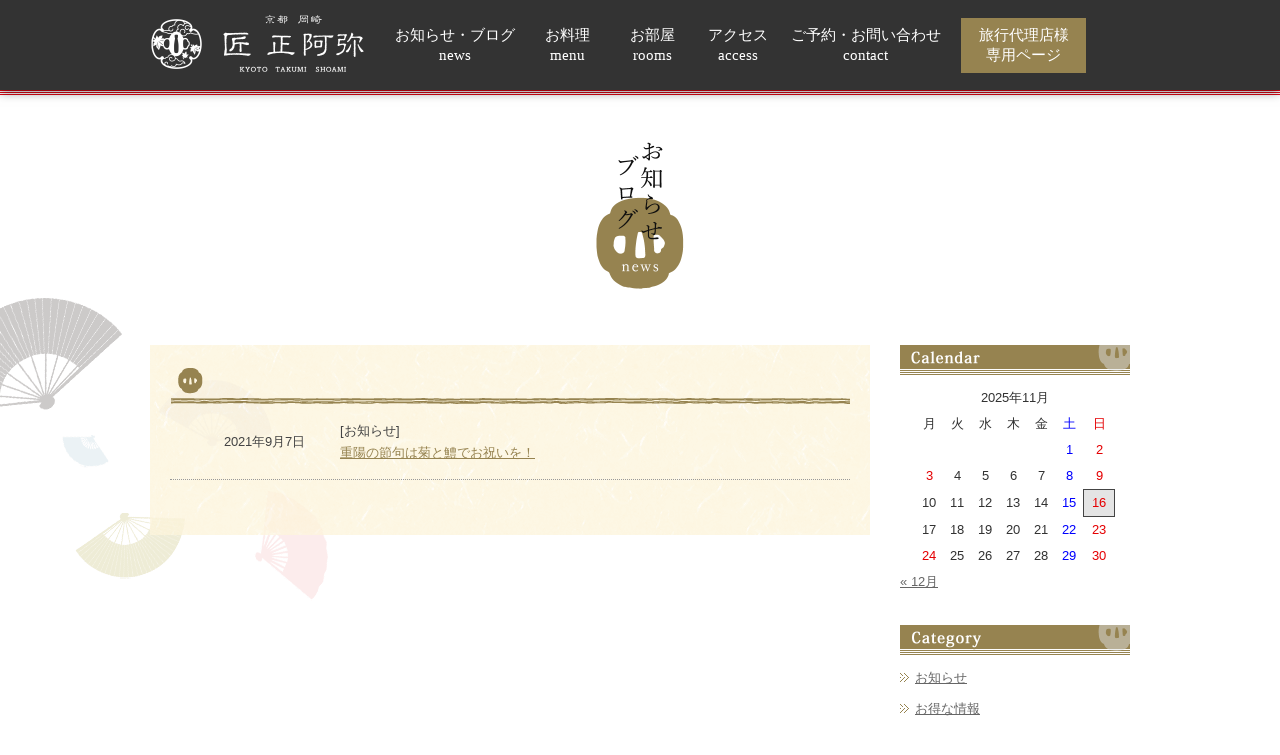

--- FILE ---
content_type: text/html; charset=UTF-8
request_url: https://shoami.jp/news/tag/%E9%87%8D%E9%99%BD%E3%81%AE%E7%AF%80%E5%8F%A5
body_size: 12144
content:
<!DOCTYPE html PUBLIC "-//W3C//DTD XHTML 1.0 Transitional//EN" "http://www.w3.org/TR/xhtml1/DTD/xhtml1-transitional.dtd">
<html xmlns="http://www.w3.org/1999/xhtml">
<head>
<meta http-equiv="X-UA-Compatible" content="IE=edge">
<meta http-equiv="Content-Type" content="text/html; charset=utf-8" />
<link rel="shortcut icon" href="https://shoami.jp/wordpress/wp-content/themes/shoami2021/images/common/favicon.ico" />
<link rel="apple-touch-icon" href="https://shoami.jp/wordpress/wp-content/themes/shoami2021/images/common/favicon_w.png"/>
<link rel="apple-touch-icon-precomposed" href="https://shoami.jp/wordpress/wp-content/themes/shoami2021/images/common/favicon_w.png" />

<!-- link -->
<link href="https://shoami.jp/wordpress/wp-content/themes/shoami2021/css/import.css" rel="stylesheet" type="text/css" />
<!--<link href='http://fonts.googleapis.com/css?family=News+Cycle' rel='stylesheet' type='text/css'>-->

<!-- HTML5 shim and Respond.js for IE8 support of HTML5 elements and media queries -->
<!-- WARNING: Respond.js doesn't work if you view the page via file:// -->
<!--[if lt IE 9]>
<script src="https://oss.maxcdn.com/html5shiv/3.7.2/html5shiv.min.js"></script>
<script src="https://oss.maxcdn.com/respond/1.4.2/respond.min.js"></script>
<![endif]-->

<!-- jQuery -->
<script type="text/javascript" src="https://shoami.jp/wordpress/wp-content/themes/shoami2021/js/jquery-1.9.1.js"></script>
<script type="text/javascript" src="https://shoami.jp/wordpress/wp-content/themes/shoami2021/js/myscript.js"></script>
<script type="text/javascript">
$(function(){
	$('a[href^=#]').click(function(){
		var speed = 500;
		var href= $(this).attr("href");
		var target = $(href == "#" || href == "" ? 'html' : href);
		var position = target.offset().top;
		$("html, body").animate({scrollTop:position}, speed, "swing");
		return false;
	});
});
</script>
<script type="text/javascript">
$(document).ready(function(){
 
    $("#page-top").hide();
 
    $(window).on("scroll", function() {
 
        if ($(this).scrollTop() > 100) {
         $('#page-top').slideDown("fast");
        } else {
            $('#page-top').slideUp("fast");
        }
       
        scrollHeight = $(document).height(); 
        scrollPosition = $(window).height() + $(window).scrollTop(); 
        footHeight = $("#footer").innerHeight();
                 
        if ( scrollHeight - scrollPosition  <= footHeight ) {
            $("#page-top").css({
                "position":"absolute",
                "bottom": footHeight
            });
        } else {
            $("#page-top").css({
                "position":"fixed",
                "bottom": "0px"
            });
        }
    });
 
    $('#page-top a').click(function () {
        $('body,html').animate({
        scrollTop: 0
        }, 500);
        return false;
     });
});
</script>
<script src="https://kit.fontawesome.com/635d9c4790.js" crossorigin="anonymous"></script>


<!-- GoogleAnalytics -->
<script async src="https://www.googletagmanager.com/gtag/js?id=UA-69907630-1"></script>
<script>
  window.dataLayer = window.dataLayer || [];
  function gtag(){dataLayer.push(arguments);}
  gtag('js', new Date());

  gtag('config', 'UA-69907630-1');
</script>

<title>重陽の節句 ｜ 匠 正阿弥</title>
<meta name='robots' content='max-image-preview:large' />
<meta name="description" content="">
<meta property="og:description" content="">
<meta property="og:type" content="website">
<meta property="og:image" content="https://sample.com/og_img.png">
<meta property="og:url" content="https://shoami.jp/news/559">
<meta property="og:site_name" content="匠 正阿弥">
<link rel='stylesheet' id='wp-block-library-css'  href='https://shoami.jp/wordpress/wp-includes/css/dist/block-library/style.min.css?ver=5.8.12' type='text/css' media='all' />
<link rel="stylesheet" href="https://shoami.jp/wordpress/wp-content/plugins/realtime-calendar/calendar.css" type="text/css" media="screen" />
<script type="text/javascript" src="https://shoami.jp/wordpress/wp-content/plugins/realtime-calendar/dayChecker.js"></script>
<script type="text/javascript" src="https://shoami.jp/wordpress/wp-content/plugins/realtime-calendar/util.js"></script>
	
<script type='text/javascript'>
piAId = '1000291';
piCId = '';
piHostname = 'to.shoami.jp';

(function() {
	function async_load(){
		var s = document.createElement('script'); s.type = 'text/javascript';
		s.src = ('https:' == document.location.protocol ? 'https://' : 'http://') + piHostname + '/pd.js';
		var c = document.getElementsByTagName('script')[0]; c.parentNode.insertBefore(s, c);
	}
	if(window.attachEvent) { window.attachEvent('onload', async_load); }
	else { window.addEventListener('load', async_load, false); }
})();
</script>

</head>
<body id="top">
<div class="wrapper">

<section id="header">
<div class="header_inner clearfix">

<div class="logo">
<a href="https://shoami.jp/"><img src="https://shoami.jp/wordpress/wp-content/themes/shoami2021/images/common/logo.png" width="215" alt="匠 正阿弥" /></a>
</div>
<div class="gnavi">
<ul class="clearfix">
<li class="alt2"><a href="https://shoami.jp/#news">お知らせ・ブログ<span>news</span></a></li>
<li><a href="https://shoami.jp/#menu">お料理<span>menu</span></a></li>
<li><a href="https://shoami.jp/#rooms">お部屋<span>rooms</span></a></li>
<li><a href="https://shoami.jp/#access">アクセス<span>access</span></a></li>
<li class="alt"><a href="https://shoami.jp/contact">ご予約・お問い合わせ<span>contact</span></a></li>
<li class="alt3"><a href="https://shoami.jp/group">旅行代理店様<span>専用ページ</span></a></li>
</ul>
</div>

</div>
</section><!-- #header -->
<section id="news_page"><!-- #news_page" -->
<h2 class="news_title"><img src="https://shoami.jp/wordpress/wp-content/themes/shoami2021/images/news/news.gif" width="100" alt="お知らせ" /></h2>

<div class="news_bg wow fadeIn animated" data-wow-delay="0.5s" style="visibility: visible;-webkit-animation-delay: 0.5s; -moz-animation-delay: 0.5s; animation-delay: 0.5s;">
<div class="news_content clearfix">

<div class="news_bg3 wow fadeInUp animated" data-wow-delay="0.7s" style="visibility: visible;-webkit-animation-delay: 0.7s; -moz-animation-delay: 0.7s; animation-delay: 0.7s;">
<div class="news_page_inner">
<dl class="clearfix">
<dt><h3></h3></dt>

<dd>
	<span class="news_days">2021年9月7日</span >
	<span class="news_post">[お知らせ]<br />
	<a href="https://shoami.jp/news/559">重陽の節句は菊と鱧でお祝いを！</a></span>
</dd>
</div><!-- /.news_page_inner -->
</div><!-- /.news_bg3 -->

<div id="news_sub">
<div id="calendar">
<h4><img src="https://shoami.jp/wordpress/wp-content/themes/shoami2021/images/news/news_side01.gif" width="230" height="30" alt="Calendar"></h4>
<table id="wp-calendar" class="wp-calendar-table">
	<caption>2025年11月</caption>
	<thead>
	<tr>
		<th scope="col" title="月曜日">月</th>
		<th scope="col" title="火曜日">火</th>
		<th scope="col" title="水曜日">水</th>
		<th scope="col" title="木曜日">木</th>
		<th scope="col" title="金曜日">金</th>
		<th scope="col" title="土曜日">土</th>
		<th scope="col" title="日曜日">日</th>
	</tr>
	</thead>
	<tbody>
	<tr>
		<td colspan="5" class="pad">&nbsp;</td><td>1</td><td>2</td>
	</tr>
	<tr>
		<td>3</td><td>4</td><td>5</td><td>6</td><td>7</td><td>8</td><td>9</td>
	</tr>
	<tr>
		<td>10</td><td>11</td><td>12</td><td>13</td><td>14</td><td>15</td><td id="today">16</td>
	</tr>
	<tr>
		<td>17</td><td>18</td><td>19</td><td>20</td><td>21</td><td>22</td><td>23</td>
	</tr>
	<tr>
		<td>24</td><td>25</td><td>26</td><td>27</td><td>28</td><td>29</td><td>30</td>
	</tr>
	</tbody>
	</table><nav aria-label="前と次の月" class="wp-calendar-nav">
		<span class="wp-calendar-nav-prev"><a href="https://shoami.jp/news/date/2023/12">&laquo; 12月</a></span>
		<span class="pad">&nbsp;</span>
		<span class="wp-calendar-nav-next">&nbsp;</span>
	</nav></div><!-- /#calendar -->

<div id="category">
<h4><img src="https://shoami.jp/wordpress/wp-content/themes/shoami2021/images/news/news_side02.gif" width="230" height="30" alt="Category"></h4>
<ul>
	<li class="cat-item cat-item-1"><a href="https://shoami.jp/news/category/%e3%81%8a%e7%9f%a5%e3%82%89%e3%81%9b">お知らせ</a>
</li>
	<li class="cat-item cat-item-2"><a href="https://shoami.jp/news/category/%e3%81%8a%e5%be%97%e3%81%aa%e6%83%85%e5%a0%b1">お得な情報</a>
</li>
	<li class="cat-item cat-item-3"><a href="https://shoami.jp/news/category/%e3%82%a2%e3%82%af%e3%82%bb%e3%82%b9">アクセス</a>
</li>
	<li class="cat-item cat-item-18"><a href="https://shoami.jp/news/category/%e6%96%b0%e7%9d%80">新着</a>
</li>
	<li class="cat-item cat-item-19"><a href="https://shoami.jp/news/category/blog">ブログ</a>
</li>
	<li class="cat-item cat-item-42"><a href="https://shoami.jp/news/category/%e8%a6%b3%e5%85%89">観光</a>
</li>
</ul>
</div><!-- /#category -->

<div id="archive">
<h4><img src="https://shoami.jp/wordpress/wp-content/themes/shoami2021/images/news/news_side03.gif" width="230" height="30" alt="Archive"></h4>
<ul>
	<li><a href='https://shoami.jp/news/date/2023'>2023年</a></li>
	<li><a href='https://shoami.jp/news/date/2022'>2022年</a></li>
	<li><a href='https://shoami.jp/news/date/2021'>2021年</a></li>
	<li><a href='https://shoami.jp/news/date/2020'>2020年</a></li>
	<li><a href='https://shoami.jp/news/date/2019'>2019年</a></li>
	<li><a href='https://shoami.jp/news/date/2018'>2018年</a></li>
	<li><a href='https://shoami.jp/news/date/2017'>2017年</a></li>
	<li><a href='https://shoami.jp/news/date/2016'>2016年</a></li>
	<li><a href='https://shoami.jp/news/date/2015'>2015年</a></li>
</ul>
</div><!-- /#archive -->

</div><!-- /.news_sub -->

</div><!-- /.news_content -->
</div><!-- /.news_bg -->

</section><!-- /#news_page -->
<section id="footer">
<p id="page-top"><a href="#top">PAGE TOP</a></p>
<div class="footer_inner clearfix">
<div class="f_left">
<p class="f_left_img"><a class="telhref" title="電話番号" onclick="ga('send', 'event', 'Link', 'Click', 'TEL', {'nonInteraction': 1});" href="tel:075-761-0133"><img src="https://shoami.jp/wordpress/wp-content/themes/shoami2021/images/common/f_tel.png" width="250" alt="ご予約・お問い合わせ　TEL：075-761-0133" /></a></p>
<p class="f_left_text">お受付時間 月曜～金曜 11時～16時</p></div>
<!--<div class="f_center"><a href="index.html"><img src="images/common/f_logo.png" width="215" alt="旬菜・京料理 正阿弥" /></a></div>-->
<div class="f_right">
<ul class="clearfix">
<!--<li><a href="https://shoami.jp/release"><i class="fas fa-file"></i>プレスリリース</a></li>-->
<li><a href="https://www.instagram.com/takumishoami/" class="finsta" target="_blank"><i class="fas fa fa-instagram"></i>Instagram</a></li>
<li><a href="https://shoami.jp/contact"><img src="https://shoami.jp/wordpress/wp-content/themes/shoami2021/images/common/f_mail.png" width="135" alt="お問い合わせ" /></a></li>
<li><a href="https://shoami.jp/privacy"><img src="https://shoami.jp/wordpress/wp-content/themes/shoami2021/images/common/f_policy.png" width="135" alt="プライバシーポリシー" /></a></li>
</ul>
<p class="f_name">匠 正阿弥</p>
<p>〒606-8323<br />京都府京都市左京区聖護院円頓美町17　京都ハンディクラフトセンター東館5・6階</p></div>
</div>

<address><img src="https://shoami.jp/wordpress/wp-content/themes/shoami2021/images/common/address.png" width="300" alt="(C) SHOAMI. All Rights Reserved." /></address>
</section><!-- #footer -->

</div><!-- .wrapper -->
<script type="text/javascript">
setWeekColor();
setCurrentDate();
setWeekendAndHoliday('$current_year', '$current_month');
</script>
<script type='text/javascript' src='https://shoami.jp/wordpress/wp-includes/js/wp-embed.min.js?ver=5.8.12' id='wp-embed-js'></script>
</body>


<script src="https://shoami.jp/wordpress/wp-content/themes/shoami2021/js/wow.min.js"></script>
<script>
new WOW().init();
</script>
<!-- TEL -->
<script>
$(function(){
    var ua = navigator.userAgent;
    if(ua.indexOf('iPhone') < 0 && ua.indexOf('Android') < 0){
        $('.telhref img').each(function(){
            $(this).unwrap();
        });
    }
});
</script>


</html>


--- FILE ---
content_type: text/css
request_url: https://shoami.jp/wordpress/wp-content/themes/shoami2021/css/import.css
body_size: 101
content:
@charset "utf-8";
/* CSS Document */

@import url("reset.css");
@import url("animate.css");
@import url("style.css");
@import url("news.css");
@import url("contact.css");



--- FILE ---
content_type: text/css
request_url: https://shoami.jp/wordpress/wp-content/themes/shoami2021/css/style.css
body_size: 43544
content:
/* ----- movie----- */

main {
    position: relative;
    background: url(../images/common/line_01.png) repeat-x;
    background-position: top left;
    padding-top: 80px;
    margin-top: -80px;
}

.mov {
    overflow: hidden;
    position: relative;
    opacity: 1;
    filter: blur(0px);
    transition: 0s ease-in;
    width: 100%;
    /* height: 960px; */
    padding-top: 65.7%;
}

.mov:after {
    content: "";
    width: 100%;
    height: 85px;
    background: white;
    position: absolute;
    bottom: -5px;
    display: block;
}
.loaded .mov{
	opacity: 1;
	filter: blur(0px);
}

a.arrow {
    position: absolute;
    z-index: 2;
    bottom: 20px;
}

.fitMovie {
    position: absolute;
    /* top: -120px; */
    width: 140%;
    height: 140%;
    left: 50%;
    top: 47%;
    -webkit-transform: translate(-50%, -50%);
    transform: translate(-50%, -50%);
}

.mov_centered {
    left: 50%;
    position: absolute;
    top: 50%;
    z-index: 2;
    width: 100%;
}
.mov_ovl {
    width: 100%;
    height: 100vh;
    position: absolute;
    display: block;
    opacity: 0.4;
    z-index: 1;
    top: 0;
    left: 0;
	background-color: black;
    /* background: url(../img/top/pat_ovl.png) repeat; */
}
.mov_contents{
	text-align: center;
	transform: translate(-50%,-50%);
}
.mov span.txt {
    color: white;
    font-family: "bebas neue";
    font-weight: lighter;
    display: block;
    margin-top: 35px;
    font-size: 40px;
    line-height: 1;
}
.mov img {
    width: 251px;
    height: auto;
    margin-top: 15px;
}
.mov_text {
    color: #fff;
    font-size: 1.1em;
    font-weight: lighter;
}

i.material-icons{
	display: block;
}

.loaded .mov i.material-icons{
	opacity: 1;
	-webkit-animation: arrow 0.8s cubic-bezier(0.215, 0.61, 0.355, 1) 0s infinite alternate;
	animation: arrow 0.8s cubic-bezier(0.215, 0.61, 0.355, 1) 0s infinite alternate;
}
@charset "utf-8";
/* CSS Document */

html {
	-webkit-text-size-adjust: 100%; /* 2 */
	-ms-text-size-adjust: 100%; /* 2 */
}

body {
	font-family:"ヒラギノ角ゴ Pro W3",メイリオ,Osaka,Arial,Verdana,"ＭＳ Ｐゴシック",sans-serif;
	font-size: 13px;
	line-height:2;
	color:#333;
	position: relative;
	width: 100%;
	min-width:1000px;
	height:auto;
	background-color:#fff !important;
}
.wrapper {
	width:100%;
	min-width:1000px;
	height:auto;
	margin:0;
	padding:0;
}

.sp { display:inherit; }
@media only screen and (max-device-width:700px) {
	.sp { display:none; }
}
.no_sp { display:none; }
@media only screen and (max-device-width:700px) {
	.no_sp { display:inherit; }
}

.container {
	width:940px;
	padding-right: 15px;
	padding-left: 15px;
	margin-right: auto;
	margin-left: auto;
}

/* clearfix */
.clearfix {
	clear:both;
	display:block;
	overflow:hidden;
	_zoom: 1; /*IE6バグ対策*/
}

.bold {font-weight:bold;}

a {
    color: #968350;/* #35a6df */
	text-decoration: underline;
}
a:hover {
	text-decoration: none;
}
a img {
	text-decoration:none;
}

.contact_link {
	width:300px;
	height:auto;
	margin:30px auto;
	padding:0;
}
.contact_link a {
	width:300px;
	height:auto;
	text-decoration:none;
}
.contact_link a:hover img {
	opacity: 0.6;
	filter: alpha(opacity=60);
	-ms-filter: "alpha(opacity=60)";
	-webkit-transition: opacity .2s ease-in-out;
    -moz-transition: opacity .2s ease-in-out;
}

/***-- pagetop --***/
#page-top {
	position: fixed;
	padding-bottom:30px;
	bottom: 0;
	right: 40px;
	font-size: 77%;
	z-index:1000;
}
#page-top a {
	text-decoration: none;
	color: #fff;
	width: 84px;
	height:55px;
	padding: 0;
	text-align: center;
	display: block;
	/*border-radius: 40px;*/
	background-image: url(../images/common/pagetop.png);
	background-repeat: no-repeat;
	text-indent: -999999px;
	background-size:84px 55px;
}
@media screen and (-webkit-min-device-pixel-ratio:2),
                  (min-resolution: 2dppx){
  #page-top a {
    background-image: url(../images/common/pagetop2.png);
	background-repeat: no-repeat;
	text-indent: -999999px;
	background-size:84px 55px;
  }
}
#page-top a:hover {
	text-decoration: none;
	opacity: 0.8;
	filter: alpha(opacity=80);
	-ms-filter: "alpha(opacity=80)";
}
#page-top a img {
	margin-top: -12px;
}

/* =======================================
	HEADER
======================================= */

#header {
	width:100%;
	height:90px;
	margin:0;
	padding:0;
	position:fixed;
	background: rgba(0,0,0,0.8);
    box-shadow: 0px 2px 10px rgba(0,0,0,.5);
	z-index:1000;
}
.header_inner {
	width:980px;
	height:90px;
	margin:0 auto;
	padding: 0 10px;
	z-index:1000;
}
.logo {
    width: 215px;
    height: 70px;
    margin: 0;
    padding: 8px 0 8px 0;
    float: left;
}
.gnavi {
    width: 765px;
    height: auto;
    margin: 0;
    padding: 18px 0px 0px 0px;
    float: right;
}
.gnavi ul {
    width: 765px;
    height: auto;
    margin: 0;
    padding: 0 10px 0 0;
    display: flex;
}

.gnavi ul li {
    width: 65px;
    display: flex;
    justify-content: center;
    align-items: center;
	margin-left: 10px;
	margin-right: 10px;
}

.gnavi ul li.alt img{
	width: 150px;
}

.gnavi ul li, .gnavi ul li a {
    position: relative;
    font-family: "游明朝";
    color: white;
    text-decoration: none;
    text-align: center;
}

.gnavi ul li a {
    display: flex;
    flex-direction: column;
    line-height: 1;
    font-size: 15px;
	transition: .3s;
	font-weight: lighter;
}

.gnavi ul li.alt3 {
    width: 105px;
    background-color: #968350;
    padding: 10px;
	transition: .3s;
}

.gnavi ul li.alt3:hover{
	opacity: 0.7;
}

.gnavi ul li.alt3 a:hover{
	color: white;
}

.gnavi ul li a:hover{
	color: #b9a97e;
}

.gnavi ul li a span{
	display: block;
	text-align: center;
	margin-top: 5px;
}

.gnavi ul li, .gnavi ul li a img{

}

.gnavi ul li.alt {
    width: 151px;
}


.gnavi ul li.alt2 {
    width: 120px;
	margin-left: 30px;

}

.gnavi ul li img,
.gnavi ul li a img,
.gnavi ul li a:hover img {
	width:100%;
}

.gnavi ul li.alt a:hover img{
	width: 150px;
}

/* =======================================
	MAIN_IMG
======================================= */
#main_img {
	width:100%;
	min-width:1000px;
	height:auto;
	min-height:100px;
	margin:0;
	padding:0 0 9px 0;
	background: url(../images/common/line_01.png) bottom left repeat-x;
}
/* .viewer
------------------------- */
.viewer {
	margin: 0 auto;
	width: 100%;
	position: relative;
	overflow: hidden;
}
.viewer ul {
	width: 100%;
	overflow: hidden;
	position: relative;
}
.viewer ul li {
	top: 0;
	left: 0;
	width: 100%;
	position: absolute;
}
.viewer ul li img {
	width: 100%;
}

/* sideNavi
------------------------- 
.viewer .btnPrev,
.viewer .btnNext {
	margin-top: -25px;
	top: 50%;
	width: 50px;
	height: 50px;
	position: absolute;
	z-index: 101;
}
.viewer .btnPrev {
	left: 10px;
	background: none;
}
.viewer .btnNext {
	right: 10px;
	background: none;
}*/


/* =======================================
	ClearFixElements
======================================= 
.viewer ul:after {
	content: ".";
	height: 0;
	clear: both;
	display: block;
	visibility: hidden;
}

.viewer ul {
	display: inline-block;
	overflow: hidden;
}*/

/* =======================================
	ABOUT
======================================= */

h1 {
    width: 800px;
    height: auto;
    margin: 0px auto 20px auto;
    padding: 0 100px;
    text-align: center;
}
.about {
	width:950px;
	height:auto;
	margin: 0 auto;
	padding:15px 25px;
	text-align: center;
}
.about2 {
	width:950px;
	height:auto;
	text-align: left;
	max-width: 600px;
	line-height: 2.4;
	padding: 0;
	font-weight: bold;
	margin: 0 auto;
}
@media only screen and (max-device-width:700px) {
	.about { text-align: left; }
	.about2 { max-width: none; padding:0 25px;}
}

/* =======================================
	BENTO
======================================= */

h2.bento_title {
	width:100%;
	height:auto;
	margin:0 auto;
	padding:0;
	text-align:center;
}

h2.bento_title img {
	margin-top: 70px;
	width: 100%;
	height: auto;
	max-width: 87px;
}

.bento_content {
    width: 980px;
    height: auto;
    margin: 0 auto;
    padding: 0;
}

.bento_content ul{
	display: flex;
	flex-wrap: wrap;
	margin-top: 20px;
}

.bento_content p{
	margin-top: 50px;
}

.bento_content li {
    position: relative;
    width: 48%;
    margin-right: 4%;
    display: flex;
    flex-direction: column;
    margin-top: 30px;
}

.bento_content li img{
    width: 100%;
    height: auto;
}

.bento_content li:nth-child(2n){
	margin-right: 0px;
}

.bento_content li span {
    text-align: center;
    position: relative;
    z-index: 1;
	transition: .3s;
	font-family: YuMincho, "Yu Mincho", "Hiragino Mincho ProN", "serif";
	font-size: 16px;
	font-weight: bold;
    margin-top: 10px;
}

.bento_content li.active span {
    opacity: 1;
}

.bento_content .contact {
    display: flex;
    justify-content: center;
    align-items: center;
	margin-top: 50px;
}

.bento_content .contact p{
	width: 50%;
	margin: 0px;
	margin-right: 30px;
}

.bento_content .contact a {
    width: 50%;
    color: white;
    background-color: #968350;
    text-decoration: none;
    border-radius: 7px;
    text-align: center;
    padding: 20px 0px;
    font-family: YuMincho, "Yu Mincho", "Hiragino Mincho ProN", "serif";
    font-size: 18px;
	opacity: 1;
	transition: .3s;
}

.bento_content .contact a:hover{
	opacity: 0.7;
}

.fa, .fas {
    font-weight: 900;
    margin-left: 10px;
}

.bento_content h3 {
    font-size: 18px;
    display: flex;
    flex-direction: column;
    text-align: center;
    margin-top: 100px;
	font-family: YuMincho, "Yu Mincho", "Hiragino Mincho ProN", "serif";
}

.fa-instagram:before {
    content: "\f16d";
    font-size: 35px;
    color: #000;
    display: block;
    margin-top: 10px;
}

.instagram{
	margin-top: 30px;
}

.bnr{
	display: block;
	margin-top: 50px;
	margin-left: auto;
	margin-right: auto;
	transition: .3s;
}

.bnr:hover{
	display: block;
	margin-top: 50px;
	margin-left: auto;
	margin-right: auto;
	transition: .3s;
	opacity: 0.7;
}

/* =======================================
	NEWS
======================================= */

#news {
	width:100%;
	min-width:1000px;
	height:auto;
	margin:-90px 0 0 0;
	padding:140px 0 50px 0;
}
h2.news_title {
	width:100%;
	height:auto;
	margin:0 auto;
	padding:0;
	text-align:center;
}
.news_bg {
	width:100%;
	min-width:1000px;
	height:auto;
	min-height:230px;
	margin:0 auto;
	padding:50px 0;
	background: url(../images/news/news_bg.png) top center no-repeat;
}
.news_bg2 {
	width:900px;
	height:auto;
	margin:0 auto;
	padding:0;
}
.news_inner {
	width:850px;
	height:auto;
	margin:0 auto;
	padding:25px 25px 15px 25px;
	text-align: center;
	background: url(../images/news/news_inner.png) center center no-repeat;
}
.news_inner ul {
	width:850px;
	height:auto;
	/*border-bottom:#444 dotted 1px;
	margin-bottom:20px;*/
}
.news_inner ul li {
	margin-bottom:15px;
	padding: 0 15px 15px 15px;
	border-bottom:#999 dotted 1px;
	clear:both;
	display:block;
	overflow:hidden;
	_zoom: 1; /*IE6バグ対策*/
	vertical-align:bottom;
}
.news_inner ul li span {
	float:left;
}
.news_inner ul li span.news_days {
	width:120px;
	max-width:120px;
	line-height:3.4;
	color:#444;
	text-align: right;
	padding-right:35px;
}
/*.news_inner ul li span.news_cate {
	width:auto;
	vertical-align:bottom;
}*/
.news_inner ul li span.news_post {
	width:650px;
	vertical-align:top;
	line-height:1.7;
	color:#444;
	text-align:left;
	padding-right:15px;
}
/*@media only screen and (max-device-width:700px) {
	.news_inner ul li {
		-webkit-text-size-adjust: 150%;
		-ms-text-size-adjust: 150%;
	}
}*/
.news_btn {
	width:300px;
	height:auto;
	margin-top:10px;
	margin-left:590px;
	padding:0;
}
.news_btn a:hover img {
	opacity: 0.8;
	filter: alpha(opacity=80);
	-ms-filter: "alpha(opacity=80)";
	-webkit-transition: opacity .2s ease-in-out;
    -moz-transition: opacity .2s ease-in-out;
}


/* =======================================
	MENU
======================================= */

#menu {
	width:100%;
	min-width:1000px;
	height:auto;
	margin:-105px 0 0 0;
	padding:105px 0 0 0;
	background: url(../images/common/line_02.png) left 100px repeat-x;
}
h2.menu_title {
	width:100%;
	height:auto;
	margin:0 auto;
	padding:10px 0 45px 0;
	text-align:center;
	background:#FFF url(../images/menu/menu_bg.gif) center center repeat;
}
.menu_img {
	width:100%;
	height:auto;
	min-height:240px;
	margin:0 auto;
	padding:80px 0;
	background: #1a1718 url(../images/menu/menu_img.jpg) top center no-repeat fixed;
}
.menu_img3 {
	width:100%;
	height:auto;
	min-height:160px;
	margin:0 auto;
	padding:20px 0;
	background: #1a1718 url(../images/menu/menu_img3.jpg) top center no-repeat fixed;
}
@media only screen and (max-device-width:1000px) {
	.menu_img {
		background:url(../images/menu/menu_img.jpg) center center no-repeat;
		background-size:cover;
	}
	.menu_img3 {
		background:url(../images/menu/menu_img3.jpg) center center no-repeat;
		background-size:cover;
	}
}
.menu_img2 {
	width:100%;
	height:auto;
	min-height:240px;
	margin:0 auto;
	padding:80px 0;
	background: url(../images/menu/menu_img2.jpg) center center no-repeat;
}
.menu_h3_bg,.menu_h3_bg2 {
	width:970px;
	height:auto;
	margin:0 auto;
	padding:80px 0;
}
.menu_h3_bg3 {
	width:970px;
	height:auto;
	margin:0 auto;
	padding:40px 0;
}
h3.menu_h3,h3.menu_h3_2,h3.menu_h3_2 {
	text-align:center;
}
.menu_bg {
	width:100%;
	height:auto;
	margin:0;
	padding:10px 0 55px 0;
	text-align:center;
	background:#FFF url(../images/menu/menu_bg.gif) center center repeat;
}
.menu_bg4 {
	width:100%;
	height:auto;
	margin:0;
	padding:10px 0 10px 0;
	text-align:center;
	background:#FFF url(../images/menu/menu_bg.gif) center center repeat;
}

.menu_text {
	width:910px;
	height:auto;
	margin:40px auto;
	padding:15px 20px;
	text-align: center;
	background: rgba(255,255,255,0.7);
}

.menu_text2 {
    width: 950px;
    height: auto;
    margin: 80px auto 60px auto;
    padding: 0px 0px;
    text-align: left;
    background: none;
}

.menu_text3 {
    width: 950px;
    height: auto;
    margin: 50px auto 50px auto;
    padding: 0px 0px;
    text-align: left;
    background: none;
}
.menu_text4 {
    width: 950px;
    height: auto;
    margin: 60px auto 80px auto;
    padding: 0px 0px;
    text-align: left;
    background: none;
}
.menu_text2 dl {
    display: flex;
    justify-content: center;
    align-items: center;
}

.menu_text2 dt{
	width: 30%;
}

.menu_text2.alt dt{
	width: 50%;
}

.menu_text2.alt dd{
	width: 50%;
	padding-left: 30px;
}

.menu_text2 dt img{
	width: 100%;
	height: auto;
}

.menu_text2 dd{
	width: 70%;
	padding-left: 30px;
}

@media only screen and (max-device-width:700px) {
	.menu_text { text-align: left; }
}
.menu_inner {
	width:950px;
	height:auto;
	margin:0 auto;
	padding:15px 0;
	/*background: rgba(255,255,255,0.7);*/
}
.menu_inner h4 {
    height: 75px;
    text-align: center;
    margin-bottom: 15px;
	position:relative;
}
.menu_inner h4 span {
	position:absolute;
	left:620px;
}
.menu_in_left {
	width:320px;
	height:auto;
	margin:0;
	padding:0;
	float:left;
}
.menu_in_left2 {
	width:340px;
	height:auto;
	margin:0;
	padding:0;
	float:left;
}
.menu_in_right3 {
	width:340px;
	height:auto;
	margin:0;
	padding:0;
	float:right;
}
.menu_in_left h4 {
	width:300px;
	height:75px;
	text-align:left;
	margin-bottom:15px;
	float:left;
}
span.small {
	font-size: 12px;
	line-height:12px;
	color:#444;
	float:left;
	text-align:left;
	padding:55px 0 8px 10px;
}
.menu_in_left p.milt{
	text-align:left;
	/*background: rgba(255,255,255,0.7);*/
	padding:0;
	line-height:1.5;
	margin-bottom:30px;
}

.menu_in_left dl {
	width:240px;
	height:auto;
	text-align:left;
	padding-left: 60px;
}
.menu_in_left2 dl {
	width:300px;
	height:auto;
	text-align:left;
	padding-left: 20px;
}
.menu_in_right3 dl {
	width:320px;
	height:auto;
	text-align:left;
}
.menu_in_left2 dl,
.menu_in_right3 dl dt,
.menu_in_left dl dt {
	font-size: 14px;
	font-weight:bold;
	text-align:left;
	margin:0;
	padding-right:20px;
	clear:both;
	display:block;
	overflow:hidden;
	_zoom: 1; /*IE6バグ対策*/
}
.menu_in_left2 dl dt span,
.menu_in_right3 dl dt span,
.menu_in_left dl dt span {
	font-size: 13px;
	font-weight:bold;
	float:right;
	color:#a4332a;
}
.menu_in_right3 dl dd {
	font-weight:normal;
	line-height:1.5;
	text-align:left;
	margin-bottom:15px;
}
.menu_in_left dl dd {
	font-weight:normal;
	line-height:1.5;
	text-align:left;
	margin-bottom:30px;
}
.menu_in_right3 dl dd.none,
.menu_in_left dl dd.none {
	display:none;
}

.menu_in_right {
	width:590px;
	height:auto;
	margin:0;
	padding:0;
	float:right;
}

.menu_in_right ul {
	width:450px;
	height:auto;
	margin:0;
	padding:0;
}
.menu_in_right ul li {
	margin-bottom:10px;
}
.menu_in_right ul li.left_01,
.menu_in_right ul li.left_02 {
    float: left;
}
.menu_in_right ul li.right_01,
.menu_in_right ul li.right_02 {
    float: right;
}
.menu_in_right ul li.left_01,
.menu_in_right ul li.right_02 {
	height:300px;
}
.menu_in_right ul li.right_01,
.menu_in_right ul li.left_02 {
    height:140px;
}
/*@media only screen and (max-device-width:700px) {
	.menu_in_right ul li {
		margin-bottom:20px;
	}
	.menu_in_right ul li.left_01,
	.menu_in_right ul li.left_02,
	.menu_in_right ul li.right_01,
	.menu_in_right ul li.right_02 {
		float: none;
	}
	.menu_in_right ul li.left_01,
	.menu_in_right ul li.right_02 {
		height:614px;
	}
	.menu_in_right ul li.right_01,
	.menu_in_right ul li.left_02 {
		height:286px;
	}
	.menu_in_right ul li img {
		width:100%;
	}
	.menu_in_right ul li.right_02 {
		display: none;
	}
}*/

h4.h4_enkai {
	width:910px;
	height:auto;
	margin:35px auto 20px auto;
	padding:0;
}
.menu_enkai {
	width:910px;
	height:auto;
	margin:0 auto 25px auto;
	padding:20px;
	text-align: center;
	background: rgba(255,255,255,0.7);
	display:block;
	overflow:hidden;
	_zoom: 1; /*IE6バグ対策*/
}
.menu_enkai p {
	text-align: center;
}
@media only screen and (max-device-width:700px) {
	.menu_enkai p { text-align: left; }
}
.menu_enkai p.nabe {
	font-family: "ヒラギノ明朝 Pro W3", "Hiragino Mincho Pro", "ヒラギノ明朝 ProN","Hiragino Mincho ProN", "游明朝", "Yu Mincho", "ＭＳ Ｐ明朝", "Times New Roman", "MS PMincho", "HGS明朝E", serif;
	font-size:18px;
	line-height:2;
	font-weight: normal;
	text-align: left;
	margin-top:20px;
	margin-bottom:10px;
	background: rgba(150,131,80,0.7);
	color:#FFF;
}
.menu_enkai p.nabe span {
	font-family:"ヒラギノ角ゴ Pro W3",メイリオ,Osaka,Arial,Verdana,"ＭＳ Ｐゴシック",sans-serif;
	font-size:10px;
	line-height:2;
	font-weight: normal;
}
.menu_enkai p.etc_nabe {
	text-align: left;
	padding-top:20px;
	padding-left:10px;
}

.menu_enkai dl {
	width:440px;
	height:auto;
	text-align:left;
}
.menu_enkai dl.left {
	float:left;
}
.menu_enkai dl.right {
	float:right;
}
.menu_enkai dl dt {
	font-size: 14px;
	font-weight:bold;
	text-align:left;
	margin:0;
	padding-right:20px;
	padding-left:20px;
	clear:both;
	display:block;
	overflow:hidden;
	_zoom: 1; /*IE6バグ対策*/
}
.menu_enkai dl dt span {
	font-size: 13px;
	font-weight:bold;
	float:right;
	color:#a4332a;
}
.menu_enkai dl dd {
	font-weight:normal;
	line-height:1.5;
	text-align:left;
	margin-bottom:15px;
}
.menu_enkai dl dd.none {
	display:none;
}

.menu_in_left dl.mini_dl {
	width:420px;
	height:auto;
	padding-right:40px;
	text-align:left;
}
.menu_in_right2 {
	width:350px;
	height:auto;
	margin:40px 0 0 0;
	padding:40px 30px;
	background: rgba(150,131,80,0.7);
	float:right;
}
.menu_in_right2 h4 {
	width:350px;
	height:75px;
	text-align: center;
	margin-bottom:15px;
}
.menu_in_right2 p.nomi {
	width:260px;
	height:auto;
	text-align:left;
	font-size: 16px;
	font-weight:bold;
	margin:30px auto 20px auto;
	padding-left:45px;
	padding-right:45px;
	color:#FFF;
}
.menu_in_right2 p.nomi span {
	font-size: 15px;
	font-weight:bold;
	float:right;
	color:#a4332a;
}
.menu_in_right2 ul {
	width:310px;
	height:auto;
	text-align:left;
	font-size: 14px;
	font-weight:bold;
	margin:0 auto 30px auto;
	padding-left:20px;
	padding-right:20px;
	color:#FFF;
}
.menu_in_right2 ul li {
	width:140px;
	height:auto;
	margin-right:10px;
	float: left;
}
.menu_in_right2 p.nomi2 {
	width:350px;
	height:auto;
	text-align:left;
	font-weight: normal;
	margin:0 auto;
	color:#FFF;
}

.menu_in_right3 dl.drink dt,
.menu_in_left dl.drink dt {
	text-align:center;
}
.menu_in_right3 dl.drink dt span,
.menu_in_left dl.drink dt span {
	/*display:none;*/
}

/* =======================================
	ROOMS
======================================= */

#rooms {
	width:100%;
	min-width:1000px;
	height:auto;
	margin:-90px 0 0 0;
	padding:95px 0 50px 0;
	background: url(../images/common/line_02.png) left 90px repeat-x;
}
h2.rooms_title {
	width:100%;
	height:auto;
	margin:0 auto;
	padding:10px 0 45px 0;
	text-align:center;
	/*background-color:#f5f5f5;*/
}
.rooms_img {
	width:100%;
	height:auto;
	min-height:240px;
	margin:0 auto;
	padding:80px 0;
	background: #1a1718 url(../images/rooms/rooms_img.jpg) top center no-repeat fixed;
}
@media only screen and (max-device-width:1000px) {
	.rooms_img {
		background:url(../images/rooms/rooms_img.jpg) center center no-repeat;
		background-size:cover;
	}
}
.rooms_h3_bg {
	width:970px;
	height:auto;
	margin:0 auto;
	padding:80px 0;
}
h3.rooms_h3 {
	text-align:center;
}
.rooms_text {
	width:910px;
	height:auto;
	margin:25px auto 25px auto;
	padding:15px 20px;
	text-align: center;
}
@media only screen and (max-device-width:700px) {
	.rooms_text { text-align: left; }
}
.rooms_inner {
	width:940px;
	height:auto;
	margin:0 auto;
	padding:15px;
	/*background: rgba(255,255,255,0.7);*/
}
.rooms_box {
    width: 940px;
    margin:0 auto;
    padding-bottom: 30px;
}
.rooms_box p.p_left,
.rooms_box dl.dl_left {
	width:450px;
	height:auto;
	float:left;
}
.rooms_box dl.dl_right,
.rooms_box p.p_right {
	width:450px;
	height:auto;
	float:right;
}
.rooms_box dl.dl_right dt,
.rooms_box dl.dl_left dt {
	width:450px;
	height:auto;
}
.rooms_box dl.dl_right dd,
.rooms_box dl.dl_left dd {
	width:410px;
	height:auto;
	padding:20px;
	text-align: left;
}
.rooms_box dl.dl_right dd.seki,
.rooms_box dl.dl_left dd.seki {
	width:410px;
	height:auto;
	padding:0 20px;
	text-align: left;
	font-weight:bold;
}
.rooms_bottom {
	width:900px;
	height:auto;
	margin:0 auto;
	padding:10 0 0 0;
}
.rooms_bottom dl,
.rooms_bottom dl dt {
	width:900px;
	height:auto;
	margin:0;
	padding:0;
}
.rooms_bottom dl dd {
	width:860px;
	height:auto;
	margin:0;
	padding:20px;
	text-align: center;
}
@media only screen and (max-device-width:700px) {
	.rooms_bottom dl dd { text-align: left; }
}

/* =======================================
	ACCESS
======================================= */

#access {
	width:100%;
	min-width:1000px;
	height:auto;
	margin:-90px 0 0 0;
	padding:95px 0 0 0;
	/*background:#fbfaf5 url(../images/common/line_02.png) left 100px repeat-x;*/
	background:url(../images/common/line_02.png) left 90px repeat-x;
}
.acc_bg_color {
	width:100%;
	min-width:1000px;
	height:auto;
	padding:0 0 80px 0;
	margin:0;
	background-color:#fbfaf5;
}
h2.access_title {
	width:100%;
	height:auto;
	margin:0 auto;
	padding:10px 0 45px 0;
	text-align:center;
	/*background-color:#fbfaf5;*/
}
.access_img {
	width:100%;
	height:auto;
	min-height:240px;
	margin:0 auto;
	padding:80px 0;
	background: #1a1718 url(../images/access/access_img.jpg) center center no-repeat fixed;
}
@media only screen and (max-device-width:1000px) {
	.access_img {
		background:url(../images/access/access_img.jpg) center center no-repeat;
		background-size:cover;
	}
}
.access_h3_bg {
	width:970px;
	height:auto;
	margin:0 auto;
	padding:80px 0;
}
h3.access_h3 {
	text-align:center;
}
.access_text {
	width:910px;
	height:auto;
	margin:25px auto 25px auto;
	padding:15px 20px;
	text-align: center;
}
@media only screen and (max-device-width:700px) {
	.access_text { text-align: left; }
}
.access_inner {
	width:940px;
	height:auto;
	margin:0 auto;
	padding:15px;
	/*background: rgba(255,255,255,0.7);*/
}
.access_left {
	width:450px;
	height:auto;
	margin:0;
	padding: 0;
	float:left;
}
.access_left h4 {
	width:450px;
	height:auto;
	text-align:center;
	margin-bottom:5px;
}
.access_left dl {
	width:450px;
	height:auto;
	margin:0 auto;
	padding-top:20px;
	padding-bottom:25px;
	border-bottom: dotted 1px #333;
}
.access_inner dl dt {
	padding:5px 10px;
	text-align:center;
	font-size:14px;
	font-weight:bold;
}
.access_inner dl dd {
	padding:0 10px;
	text-align:center;
}
.access_inner dl dd span.acc_tel {
	font-size:16px;
}
.access_inner dl dd span.acc_mini {
	font-size:10px;
	line-height:10px;
}
.access_right {
	width:450px;
	height:auto;
	margin:0;
	padding:0;
	float:right;
}

.ttl_sub {
    margin: 0 0 5px 0;
    color: #a4332a;
    font-size: 16px;
    font-weight: bold;
}
.acce_txt {
	float:right;
	display:inline;
	width: 315px;
}
.acce_map {
	float:left;
	display:inline;
	width: 585px;
}
.acce_txt_body {
	margin: 0 0 0 15px;
	line-height: 1.7;
}
.mbs a:hover img {
	opacity: 0.8;
	filter: alpha(opacity=80);
	-ms-filter: "alpha(opacity=80)";
	-webkit-transition: opacity .2s ease-in-out;
    -moz-transition: opacity .2s ease-in-out;
}

.gmap_link {
	width:300px;
	height:auto;
	margin:20px auto 30px auto;
	padding:0;
}
.gmap_link a {
	width:300px;
	height:auto;
	text-decoration:none;
}
.gmap_link a:hover img {
	opacity: 0.6;
	filter: alpha(opacity=60);
	-ms-filter: "alpha(opacity=60)";
	-webkit-transition: opacity .2s ease-in-out;
    -moz-transition: opacity .2s ease-in-out;
}

/* --- wideslider --- */
.slider {
	width: 100%;
	min-width:1000px;
	height:300px;
	margin-bottom:60px;
}
.wideslider {
	width: 100%;
	min-width:1000px;
	height:300px;
	text-align: left;
	position: relative;
	overflow: hidden;
}

.wideslider ul,
.wideslider ul li {
	float: left;
	display: inline;
	overflow: hidden;
}
@media only screen and (max-device-width:980px) {
	.wideslider_base {
		left: 10px!important;
	}
}
.wideslider_base {
	top: 0;
	position: absolute;
}
.wideslider_wrap {
	top: 0;
	position: absolute;
	overflow: hidden;

}
.slider_prev,
.slider_next {
	top: 0;
	overflow: hidden;
	position: absolute;
	z-index: 100;
	cursor: pointer;
}
.slider_prev {background: #fbfaf5 url(../images/access/slider/prev.jpg) no-repeat right center;}
.slider_next {background: #fbfaf5 url(../images/access/slider/next.jpg) no-repeat left center;}

.pagination {
	bottom: 20px;
	left: 0;
	width: 100%;
	height: 30px;
	text-align: center;
	/*position: absolute;*/
	z-index: 200;
	/*display:none;*/
}

/*.pagination a {
	margin: 0 5px;
	width: 80px;
	height: 60px;
	display: inline-block;
	overflow: hidden;
}
.pagination a.pn1 {background: transparent url(../images/store/slider/photo_01_s.jpg) no-repeat left top;}
.pagination a.pn2 {background: transparent url(../images/store/slider/photo_02_s.jpg) no-repeat left top;}
.pagination a.pn3 {background: transparent url(../images/store/slider/photo_03_s.jpg) no-repeat left top;}
.pagination a.pn4 {background: transparent url(../images/store/slider/photo_04_s.jpg) no-repeat left top;}
.pagination a.pn5 {background: transparent url(../images/store/slider/photo_05_s.jpg) no-repeat left top;}
.pagination a.pn6 {background: transparent url(../images/store/slider/photo_06_s.jpg) no-repeat left top;}
.pagination a.pn7 {background: transparent url(../images/store/slider/photo_07_s.jpg) no-repeat left top;}
.pagination a.pn8 {background: transparent url(../images/store/slider/photo_08_s.jpg) no-repeat left top;}


.pagination02 a.active {
	filter:alpha(opacity=100)!important;
	-moz-opacity: 1!important;
	opacity: 1!important;
}*/


/* =======================================
	ClearFixElements
======================================= */
.wideslider ul:after {
	content: ".";
	height: 0;
	clear: both;
	display: block;
	visibility: hidden;
}

.wideslider ul {
	display: inline-block;
	overflow: hidden;
}

 /* --- wideslider end --- */
 
 .access_img3 {
	width:100%;
	height:auto;
	min-height:160px;
	margin:0 auto 20px auto;
	padding:20px 0;
	background: #fbfaf5 url(../images/access/access_img03.jpg) center center no-repeat fixed;
}
@media only screen and (max-device-width:1000px) {
	.access_img3 {
		background:url(../images/access/access_img03.jpg) center center no-repeat;
		background-size:cover;
	}
}
.access_h3_bg3 {
	width:970px;
	height:auto;
	margin:0 auto;
	padding:40px 0;
}
.access_bottom {
	width:900px;
	height:auto;
	margin:0 auto 20px auto;
	padding:20px 0 0 0;
}
.access_bottom dl {
	/*background:url(../images/access/access_bottom_bg.png) no-repeat;
	background-position:630px 20px;*/
}
.access_bottom dl dt h4,
.access_bottom dl dt h4 img,
.access_bottom dl,
.access_bottom dl dt {
	width:900px;
	height:auto;
	margin:0;
	padding:0;
}
.access_bottom dl dd {
	width:840px;
	height:auto;
	margin:0;
	padding:25px 30px;
	text-align: left;
}
.access_bottom dl dd p {
	vertical-align:middle;
}
.access_bottom dl dd p.acb_img {
	width:300px;
	padding-right:30px;
	float:left;
}
.access_bottom dl dd p.acb_img a img {
	text-decoration:none;
}
/*.access_bottom dl dd p.acb_img a:hover img {
	opacity: 0.6;
	filter: alpha(opacity=60);
	-ms-filter: "alpha(opacity=60)";
	-webkit-transition: opacity .2s ease-in-out;
    -moz-transition: opacity .2s ease-in-out;
}*/
.access_bottom dl dd p.acb_text{
	width:510px;
	float: right;
}
.access_bottom dl dd ul {
	width:510px;
	float: right;
	overflow:hidden;
	padding-top:25px;
}
.access_bottom dl dd ul li {
	float: left;
}
.access_bottom dl dd ul li.acb_list01 {
	width:180px;
	height:110px;
	padding-right:30px;
}
.access_bottom dl dd ul li.acb_list02 {
	width:300px;
	height:110px;
	line-height:1.7;
}
.access_bottom dl dd ul li.acb_list02 a {
	width:300px;
}
.access_bottom dl dd ul li.acb_list02 a img {
	padding-top:25px;
}
.access_bottom dl dd ul li.acb_list02 a:hover img {
	opacity: 0.6;
	filter: alpha(opacity=60);
	-ms-filter: "alpha(opacity=60)";
	-webkit-transition: opacity .2s ease-in-out;
    -moz-transition: opacity .2s ease-in-out;
}
@media only screen and (max-device-width:700px) {
	/*.access_bottom dl dd { text-align: left; }
	.access_bottom dl dd span.acb_img {
		width:320px;
		padding-top:0px;
		padding-right:30px;
		padding-bottom:20px;
		float:left;
		text-align:center;
	}
	.access_bottom dl dd span.acb_text{
		width:900px;
		float: none;
	}*/
}

.access_inner ul.acc_bottom_u {
	width:940px;
	height:auto;
	margin:0 auto;
	padding:0;
	clear:both;
	display:block;
	overflow:hidden;
	_zoom: 1; 
}
.access_inner ul.acc_bottom_u li {
	width:300px;
	height:200px;
	float:left;
}
.access_inner ul.acc_bottom_u li.acc_bottom_l {
	margin-right:20px;
}
.access_inner ul.acc_bottom_u li.acc_bottom_l2 {
	margin-right:0;
}

/*.access_inner2 {
	width:940px;
	height:auto;
	margin:0 auto;
	padding:15px;
	background:url(../images/access/access_bottom_bg.png) top right no-repeat;
}
.acc_expe {
	width:940px;
	height:auto;
	margin:0 auto;
	padding:0;
}
.acc_expe h4 {
	text-align:center;
	margin: 60px auto;
}
.expe_main_img {
    float: left;
    display: inline;
    width: 510px;
}
.expe_main_txt {
    float: right;
    display: inline;
    width: 400px;
	line-height:1.7;
}
.expe_main_txt h5,
.expe_main_txt h5 img {
	width: 400px;
}
.expe_tbl {
    margin: 0 0 15px 0;
    width: 100%;
}
.tbl_02 tr {
    border-bottom:#999 dotted 1px;
}
.expe_tbl th {
    padding: 15px 15px 15px 0 !important;
    width: 75px;
    line-height: 1.2;
}
.tbl_02 th {
    padding: 15px 0 15px 0;
    font-weight: bold;
    font-size: 15px;
    vertical-align: top;
}
.expe_tbl td {
    vertical-align: top;
}
.tbl_02 td {
    padding: 15px 0 15px 0;
}*/

/* =======================================
	FOOTER
======================================= */

#footer {
	width:100%;
	min-width:1000px;
	height:auto;
	margin:0;
	padding:5px 0 0 0;
	background:#968350 url(../images/common/f_bg.gif) top left no-repeat;
	position:relative;
}
@media screen and (-webkit-min-device-pixel-ratio:2),
                  (min-resolution: 2dppx){
  #footer {
    background:#968350 url(../images/common/f_bg2.gif) top left no-repeat;
	background-size:2000px 160px;
  }
}
.footer_inner {
	width:920px;
	height:auto;
	margin:0 auto;
	padding:15px 20px 0 20px;
}
.f_left {
	width:350px;
	height:auto;
	text-align:center;
	margin-right:40px;
	padding:0;
	float:left;
	display:block;
}
.f_left p.f_left_img {
	margin:0;
	padding:0;
}
.f_left p.f_left_img a:hover img {
	/*opacity: 0.6;
	filter: alpha(opacity=60);
	-ms-filter: "alpha(opacity=60)";
	-webkit-transition: opacity .2s ease-in-out;
    -moz-transition: opacity .2s ease-in-out;*/
}
.f_left p.f_left_text {
	color:#FFF;
	line-height:20px;
}
/*.f_center {
	width:220px;
	height:auto;
	text-align:center;
	margin:0;
	padding-bottom:20px;
	float:left;
	display:block;
}*/
.f_right {
	width:520px;
	height:auto;
	text-align:center;
	margin:0;
	padding-top:10px;
	float:right;
	display:block;
}
.f_right ul {
    width: 500px;
    height: 25px;
    padding-bottom: 10px;
    font-family: "游明朝";
    display: flex;
    justify-content: flex-end;
}
.f_right ul li {
    width: 140px;
    margin-left: 20px;
}

.f_right ul li a {
    color: white;
    font-weight: bold;
    font-size: 14px;
    line-height: 1;
    text-decoration: none;
}
.f_right ul li a.finsta {
    color: white;
    font-weight: normal;
    font-size: 18px;
    line-height: 1;
    text-decoration: none;
}
i.fas.fa-file {
    margin-right: 10px;
    margin-left: 0px;
}
i.fa.fa-instagram {
    margin-right: 10px;
    margin-left: 0px;
}
i.fa-instagram:before {
    color: #FFFFFF;
	font-size: 24px;
	margin-top: 0;
}
.f_right ul li a:hover img {
	opacity: 0.6;
	filter: alpha(opacity=60);
	-ms-filter: "alpha(opacity=60)";
	-webkit-transition: opacity .2s ease-in-out;
    -moz-transition: opacity .2s ease-in-out;
}
.f_right p {
	text-align:left;
	color:#FFF;
	line-height:1.4;
}
.f_right p.f_name {
	text-align:left;
	color:#FFF;
	line-height:1.8;
	font-size:16px;
	font-family: "ヒラギノ明朝 Pro W3", "Hiragino Mincho Pro", "ヒラギノ明朝 ProN","Hiragino Mincho ProN", "游明朝", "Yu Mincho", "ＭＳ Ｐ明朝", "Times New Roman", "MS PMincho", "HGS明朝E", serif;
	font-weight:bold;
}
address {
	width:1000px;
	height:20px;
	text-align:center;
	margin:0 auto;
	padding:15px 0 5px 0;
}



/* =======================================
	Privacy Policy
======================================= */
#legal {
    width: 100%;
    min-width: 1000px;
    height: auto;
    margin: 0;
    padding: 105px 0 80px 0;
    background: url(../images/common/line_04.png) top left repeat-x;
}
h2.legal_title {
	width:100%;
	height:auto;
	margin:20px auto 0 auto;
	padding:0;
	text-align:center;
}
.legal_bg {
	width:100%;
	min-width:1000px;
	height:auto;
	min-height:230px;
	margin:0 auto;
	padding:60px 0 20px 0;
	background: url(../images/news/news_bg.png) top center no-repeat;
}
.legal_in {
	width:900px;
	height:auto;
	margin:0 auto;
	padding:20px 25px;
	background: url(../images/news/news_inner.png) top left repeat;
}
.legal_in_inner {
	width:820px;
	height:auto;
	margin:0 auto;
	padding:40px;
	text-align: left;
}
.legal_in_inner p {
	margin-bottom: 20px;
}
.legal_in_inner p.mb_none,
.legal_in_inner dl dd.mb_none {
	margin-bottom: 0;
}
.legal_in_inner dl {
	margin-bottom: 10px;
}

.legal_in_inner dl dt {
	font-weight: bold;
	font-size: 1.2em;
	margin-bottom: 7px;
	color:#a4332a;
}
.legal_in_inner dl dd {
	margin-bottom: 30px;
}
.legal_in_inner dl dd ul li {
	list-style-type: decimal;
	margin-left: 25px;
	margin-bottom: 7px;
}
.legal_in_inner dl dd ul li.no_mark {
	padding-left: 0px;
	list-style-type: none;
}
.legal_in_inner dl dd ul li em {
	font-weight: bold;
}


/* =======================================
	404 Not Found
======================================= */
#not_found {
    width: 100%;
    min-width: 1000px;
    height: auto;
    margin: 0;
    padding: 105px 0 80px 0;
    background: url(../images/common/line_04.png) top left repeat-x;
}
h2.not_found_title {
	width:100%;
	height:auto;
	margin:20px auto 0 auto;
	padding:0;
	text-align:center;
}
.not_found_bg {
	width:100%;
	min-width:1000px;
	height:auto;
	min-height:230px;
	margin:0 auto;
	padding:40px 0 20px 0;
	background: url(../images/news/news_bg.png) top center no-repeat;
}
.not_found_in {
	width:880px;
	height:auto;
	margin:0 auto;
	padding:0;
	background: url(../images/news/news_inner.png) top left repeat;
}
.not_found_in_inner {
	width:820px;
	height:auto;
	margin:0 auto;
	padding:30px;
	text-align: left;
}
#not_found h4.not_found_h4 {
	color:#968350;
	font-family: "ヒラギノ明朝 Pro W3", "Hiragino Mincho Pro", "ヒラギノ明朝 ProN","Hiragino Mincho ProN", "游明朝", "Yu Mincho", "ＭＳ Ｐ明朝", "Times New Roman", "MS PMincho", "HGS明朝E", serif;
    font-size: 16px;
    line-height: 2;
	text-align:center;
	font-size:20px;
	margin-bottom:40px;
	padding-top:0px;
}
.not_found_in_inner p {
	margin-bottom: 20px;
	text-align:center;
}
.not_found_link {
	width:300px;
	height: auto;
	margin:0 auto;
	padding:0;
}
.not_found_link,
.not_found_link a {
	width:300px;
	height: auto;
	margin:50px auto 0 auto;
	padding:0;
	text-align:center;
}
.not_found_link a img {
	text-decoration:none;
	outline:none;
}
.not_found_link a:hover img {
	opacity: 0.6;
	filter: alpha(opacity=60);
	-ms-filter: "alpha(opacity=60)";
	-webkit-transition: opacity .2s ease-in-out;
    -moz-transition: opacity .2s ease-in-out;
}



/* =======================================
	margin & padding
======================================= */

.m00 { margin: 0px;}
.m05 { margin: 5px;}
.m10 { margin: 10px;}
.m15 { margin: 15px;}
.m20 { margin: 20px;}
.m25 { margin: 25px;}
.m30 { margin: 30px;}
.m35 { margin: 35px;}
.m40 { margin: 40px;}

.mt00 { margin-top: 0;}
.mt05 { margin-top: 5px;}
.mt10 { margin-top: 10px;}
.mt15 { margin-top: 15px;}
.mt20 { margin-top: 20px;}
.mt25 { margin-top: 25px;}
.mt30 { margin-top: 30px;}
.mt40 { margin-top: 40px;}
.mt50 { margin-top: 50px;}
.mt60 { margin-top: 60px;}

.mb00 { margin-bottom: 0;}
.mb05 { margin-bottom: 5px;}
.mb10 { margin-bottom: 10px;}
.mb15 { margin-bottom: 15px;}
.mb20 { margin-bottom: 20px;}
.mb25 { margin-bottom: 25px;}
.mb30 { margin-bottom: 30px;}
.mb40 { margin-bottom: 40px;}
.mb50 { margin-bottom: 50px;}
.mb60 { margin-bottom: 60px;}
.mb80 { margin-bottom: 80px;}

.ml00 { margin-left: 0;}
.ml05 { margin-left: 5px;}
.ml10 { margin-left: 10px;}
.ml15 { margin-left: 15px;}
.ml20 { margin-left: 20px;}
.ml25 { margin-left: 25px;}
.ml30 { margin-left: 30px;}
.ml40 { margin-left: 40px;}

.mr00 { margin-right: 0;}
.mr05 { margin-right: 5px;}
.mr10 { margin-right: 10px;}
.mr15 { margin-right: 15px;}
.mr20 { margin-right: 20px;}
.mr25 { margin-right: 25px;}
.mr30 { margin-right: 30px;}
.mr40 { margin-right: 40px;}


.p00 { padding: 0px;}
.p05 { padding: 5px;}
.p10 { padding: 10px;}
.p15 { padding: 15px;}
.p20 { padding: 20px;}
.p30 { padding: 30px;}
.p40 { padding: 40px;}

.pt00 { padding-top: 0;}
.pt05 { padding-top: 5px;}
.pt10 { padding-top: 10px;}
.pt15 { padding-top: 15px;}
.pt20 { padding-top: 20px;}
.pt25 { padding-top: 25px;}
.pt30 { padding-top: 30px;}
.pt40 { padding-top: 40px;}
.pt100 { padding-top: 100px;}

.pb00 { padding-bottom: 0;}
.pb05 { padding-bottom: 5px;}
.pb10 { padding-bottom: 10px;}
.pb15 { padding-bottom: 15px;}
.pb20 { padding-bottom: 20px;}
.pb25 { padding-bottom: 25px;}
.pb30 { padding-bottom: 30px;}
.pb40 { padding-bottom: 40px;}

.pl00 { padding-left: 0;}
.pl05 { padding-left: 5px;}
.pl10 { padding-left: 10px;}
.pl15 { padding-left: 15px;}
.pl20 { padding-left: 20px;}
.pl25 { padding-left: 25px;}
.pl30 { padding-left: 30px;}
.pl40 { padding-left: 40px;}

.pr00 { padding-right: 0;}
.pr05 { padding-right: 5px;}
.pr10 { padding-right: 10px;}
.pr15 { padding-right: 15px;}
.pr20 { padding-right: 20px;}
.pr25 { padding-right: 25px;}
.pr30 { padding-right: 30px;}
.pr40 { padding-right: 40px;}


/* =======================================
	add new css
======================================= */


.btn_web {
    display: block;
    margin: 0 auto;
    text-align: center;
    background-color: #968351;
    color: white;
    text-decoration: none;
    font-size: 18px;
    font-family: "游明朝";
    border-radius: 6px;
    max-width: 400px;
    margin-bottom: 30px;
    line-height: 2.5;
	transition: .3s;
}

.btn_web.alt{
	margin-bottom: 0px;
	margin-top: 50px;
}

.btn_web:hover{
	opacity: 0.7;
}

.chef{
	display: flex;
}

.chef dl{
	display: flex;
}

.chef dt{
	width: 50%;
}

.chef dt img{
	width: 100%;
	height: auto;
}

.chef dd{
	width: 50%;
	padding-left: 30px;
}

h2.min {
    font-family: "游明朝", "MS PMincho","ヒラギノ明朝 Pro W3", "Hiragino Mincho Pro", "serif";
    font-size: 27px;
    margin-bottom: 30px;
    font-weight: bold;
}

.icon{
	display: flex;
	margin-top: 15px;
}

.icon a{
	margin-right: 15px;
}


.group h3 {
    font-family: "游明朝";
    text-align: center;
    font-size: 20px;
    font-weight: bolder;
    line-height: 1;
    color: #5f4500;
    background-color: #fdf9e9;
    padding: 10px;
    margin-top: 30px;
}

.group .flex{
	display: flex;
	margin-top: 50px;
}

.group .note {
    background-color: white;
    margin-top: 30px;
    padding: 20px;
}

.group .note p {
    display: flex;
    /* justify-content: center; */
    align-items: center;
    margin-top: 20px;
    margin-bottom: 0px;
}

.group .note p.alt {
    display: flex;
    /* justify-content: center; */
    align-items: center;
    margin-top: 10px;
    margin-bottom: 0px;
}

.group .pdf {
    display: flex;
    margin-top: 20px;
    margin-bottom: 30px;
}

.group h3:first-child {
    margin-top: 0px;
}

.group .pdf li{
	width: 33.3%;
	margin-right: 15px;
}

.group .pdf li:last-child{
	margin-right: 0px;
}

.group .flex p{
	width: 50%;
	padding-right: 30px;
}

.group .flex img{
	width: 50%;
}

.group .flex_dir p{
	width: 100%;
}

.group .flex p {
    width: 50%;
    padding-right: 30px;
    display: flex;
    justify-content: center;
    align-items: flex-start;
    flex-direction: column;
}

.group .flex a{
	width: 50%;
}

.group .flex span {
    font-family: "游明朝";
    font-size: 20px;
    font-weight: bold;
    color: black;
}

.group .flex_dir span {
    font-family: "游明朝";
    font-size: 18px;
    font-weight: bold;
    color: #5f4500;
    display: block;
    text-align: center;
    line-height: 1;
    background-color: white;
    padding: 15px;
    border-radius: 0px;
    border-top: solid 1px #e8d59e;
}


.group .flex_dir span b{
	font-size: 16px;
}

.group img{
	width: 50%;
}

.group a {
    background-color: #968350;
    color: white;
    text-decoration: none;
    font-family: "游明朝";
    font-size: 14px;
    padding: 10px;
    display: block;
    text-align: center;
    display: flex;
    justify-content: center;
    align-items: center;
    border-radius: 2px;
    transition: .3s;
}

.group a:hover{
	opacity: 0.8;
}

i.fas.fa-file-pdf {
    margin-right: 10px;
    font-size: 25px;
}

.fa-file-word:before {
    content: "\f1c2";
    font-size: 50px;
    margin-right: 20px;
}

a.mail {
    text-decoration: none;
    font-family: "游明朝";
    border: solid 1px;
    padding: 10px;
    line-height: 1;
    margin-top: 10px;
    display: inline-block;
    width: 280px;
    text-align: center;
    transition: .3s;
}

a.mail:hover{
	opacity: 0.7;
}

/**** 2023.07.24 追記 ****/
.rooms_box.flxItem {
	display: flex;
    justify-content: space-between;
    align-items: center;
}

.group .pdf {
	justify-content: center;
}

.legal_in_inner .flx_plc {
	display: flex;
	flex-wrap: wrap;
	margin-bottom: 0;
}

.legal_in_inner .flx_plc dt {
	font-weight: normal;
    font-size: 13px;
    margin-bottom: 0;
    color: #333;
	width: 241px;
}

.legal_in_inner .flx_plc dd {
	width: calc(100% - 241px);
	margin-bottom: 0;
}

.flex_dir p.mgb0 {
	margin-bottom: 0;
}

--- FILE ---
content_type: text/css
request_url: https://shoami.jp/wordpress/wp-content/themes/shoami2021/css/news.css
body_size: 4868
content:
@charset "utf-8";
/* CSS Document */

#news_page {
	width:100%;
	min-width:1000px;
	height:auto;
	margin:0;
	padding:95px 0 50px 0;
	background: url(../images/common/line_04.png) top left repeat-x;
}

.news_content {
	width:980px;
	height:auto;
	margin:0 auto;
	padding:0;
}
.news_bg3 {
	width:720px;
	height:auto;
	margin-right:20px;
	padding:0;
	float:left;
}
.news_page_inner {
	width:680px;
	height:auto;
	margin:0 auto;
	padding:20px;
	text-align: left;
	background: url(../images/news/news_inner.png) top left repeat;
}
.news_page_inner dl {
	width:680px;
	height:auto;
	/*border-bottom:#444 dotted 1px;*/
	margin-bottom:20px;
}
.news_page_inner dt {
	height:40px;
	margin-bottom:15px;
	clear:both;
	display:block;
	overflow:hidden;
	_zoom: 1; /*IE6バグ対策*/
	padding-left:40px;
	background: url(../images/news/news_dt.png) bottom left no-repeat;
	background-size:680px 40px;
}
@media screen and (-webkit-min-device-pixel-ratio:2),
                  (min-resolution: 2dppx){
  .news_page_inner dt {
    background: url(../images/news/news_dt2.png) bottom left no-repeat;
	background-size:680px 40px;
  }
}
.news_page_inner dt h3 {
	color: #968350;
	font-family: "ヒラギノ明朝 Pro W3", "Hiragino Mincho Pro", "ヒラギノ明朝 ProN","Hiragino Mincho ProN", "游明朝", "Yu Mincho", "ＭＳ Ｐ明朝", "Times New Roman", "MS PMincho", "HGS明朝E", serif;
	font-size:16px;
	font-weight:bold;
	line-height:32px;
}
.news_page_inner dd {
	margin-bottom:15px;
	padding: 0 15px 15px 15px;
	border-bottom:#999 dotted 1px;
	clear:both;
	display:block;
	overflow:hidden;
	_zoom: 1; /*IE6バグ対策*/
	vertical-align:bottom;
}
.news_page_inner dd span {
	float:left;
}
.news_page_inner dd span.news_days {
	width:120px;
	max-width:120px;
	line-height:3.4;
	color:#444;
	text-align: right;
	padding-right:35px;
}
.news_page_inner dd span.news_post {
	width:480px;
	vertical-align:top;
	line-height:1.7;
	color:#444;
	text-align:left;
	padding-right:15px;
}
.news_detail {
	width:680px;
	height:auto;
	margin-bottom:20px;
}
.news_detail h3 {
	height:40px;
	margin-bottom:15px;
	clear:both;
	display:block;
	overflow:hidden;
	_zoom: 1; /*IE6バグ対策*/
	padding-left:40px;
	background: url(../images/news/news_dt.png) bottom left no-repeat;
	background-size:680px 40px;
	color: #968350;
	font-family: "ヒラギノ明朝 Pro W3", "Hiragino Mincho Pro", "ヒラギノ明朝 ProN","Hiragino Mincho ProN", "游明朝", "Yu Mincho", "ＭＳ Ｐ明朝", "Times New Roman", "MS PMincho", "HGS明朝E", serif;
	font-size:16px;
	font-weight:bold;
	line-height:32px;
}
@media screen and (-webkit-min-device-pixel-ratio:2),
                  (min-resolution: 2dppx){
  .news_detail h3 {
    background: url(../images/news/news_dt2.png) bottom left no-repeat;
	background-size:680px 40px;
  }
}
.news_detail_text {
	width:680px;
	height:auto;
}
.post_date {
    font-size: 12px;
    color: #999;
}
/***-- news sidebar --***/
/***-- link --***/
#news_sub a:link {
	color: #666;
	text-decoration: underline;
}
#news_sub a:visited {
	color: #666;
	text-decoration: underline;
}
#news_sub a:hover {
	color: #999;
	text-decoration: none;
}

#news_sub {
	width:230px;
	height:auto;
	padding:0;
	float:right;
}
#calendar,
#category,
#archive {
	margin-bottom: 30px;
}
#calendar h4,
#category h4,
#archive h4 {
	margin-bottom: 10px;
}
#wp-calendar {
	width: 200px;
	margin-left: 15px;
}
#wp-calendar caption {
	text-align: center;
}
#wp-calendar tr td {
	text-align: center;
}
#pager {
	margin-top:0;
	text-align:center;
}
#pager li {
	float: left;
	padding-right: 30px;
}
#pager .page-numbers {
	padding-right: 10px;
	color: #999;
	font-weight: bold;
}
.post_date  {
	font-size: 12px;
	color: #999;
}
ul .arrow, #category li, #archive li {
	background-image: url(../images/news/arrow.gif);
	background-repeat: no-repeat;
	padding-left: 15px;
	background-position: 0px 8px;
	background-size:9px 9px;
	padding-bottom: 5px;
}

/***-- wp-calendar --***/
#wp-calendar th {
	text-align:center;
}
#wp-calendar td#today {
	display: block;
	text-align: center;
	background-color: #E4E4E4;
}
#wp-calendar th.holiday,
#wp-calendar td.holiday,
#wp-calendar td.holiday a:link {
    color: #E6567A;
}
#wp-calendar th.saturday,
#wp-calendar td.saturday,
#wp-calendar td.saturday a:link {
    color: #2F82B1;
}
#wp-calendar td.tholiday {
    display: block;
    border: 1px solid #E6567A;
    color: #e50003;
}
#wp-calendar td.tholiday a:link {
    color: #E6567A;
}
#wp-calendar td.tsaturday {
    display: block;
    border: 1px solid #444444;
    color: #2F82B1;
}
#wp-calendar td.tsaturday a:link {
    color: #2F82B1;
}
#wp-calendar td#today.tholiday {
    color: #E6567A;
}
#wp-calendar td#today.tsaturday {
    color: #2F82B1;
}

--- FILE ---
content_type: text/css
request_url: https://shoami.jp/wordpress/wp-content/themes/shoami2021/css/contact.css
body_size: 10018
content:
/* generic */


#contact {
    width: 100%;
    min-width: 1000px;
    height: auto;
    margin: 0;
    padding: 95px 0 50px 0;
    background: url(../images/common/line_04.png) top left repeat-x;
}
h2.contact_title {
	width:100%;
	height:auto;
	margin:0 auto;
	padding:0;
	text-align:center;
}
.contact_bg {
	width:100%;
	min-width:1000px;
	height:auto;
	min-height:230px;
	margin:0 auto;
	padding:60px 0 20px 0;
	background: url(../images/news/news_bg.png) top center no-repeat;
}
.contact_reserve {
	width:900px;
	height:auto;
	margin:0 auto;
	padding:20px 25px;
	background: url(../images/news/news_inner.png) top left repeat;
}
.contact_reserve_inner {
	width:900px;
	height:auto;
	margin:0 auto;
	padding:0 0 40px 0;
	text-align: left;
}
.contact_reserve_inner p {
	width:870px;
	height:auto;
	margin:0 auto 40px auto !important;
	padding:0 15px;
	text-align: left;
	line-height:1.7;
}
.cont_tel_list {
	width:740px;
    overflow: hidden;
    margin: 0 auto;
}
.cont_tel_list li {
    float: left;
    display: inline;
	width:350px;
	text-align:center;
    letter-spacing: 0.1em;
}
.cont_tel_list li.rsv_tel {
    margin: 0 40px 0 0;
    font-size: 28px;
	line-height:30px;
    letter-spacing: 0.1em;
}
@media only screen and (min-device-width:700px) {
.cont_tel_list li.rsv_tel a,
.cont_tel_list li.rsv_tel a:hover,
.cont_tel_list li.rsv_fax a,
.cont_tel_list li.rsv_fax a:hover {
	color:#333;
	text-decoration:none;
}
}
.cont_tel_list li.rsv_fax {
    margin: 0;
    font-size: 24px;
	line-height:30px;
	padding-top:4px;
    letter-spacing: 0.1em;
	color:#666;
}

article, aside, details, figcaption, figure,
footer, header, hgroup, menu, nav, section {
display: block;
}


.contact_bg2,
.contact_bg2 h2 {
	width:700px;
	height:auto;
	margin:0 auto 60px auto;
}
.contact_bg2 {
	padding-top:60px;
}

/* Here comes to good stuff : content styling */    
#content{
position:relative;
margin:0 auto;    
width:500px;
min-height:200px;
z-index:100;
padding:30px;
-webkit-border-radius:3px;
   -moz-border-radius:3px;
        border-radius:3px;
/*box-shadow
box-shadow: 0px 2px 10px rgba(0,0,0,.5);*/
}

/** my "fake" background that will hover the stripes **/
#content:after{
/*background:#fbfaf5;*/
position: absolute;
content : " ";
bottom: 0;
left: 0;
right: 0;
top: 0;
z-index: -1; 
/*border-radius*/
-webkit-border-radius:3px;
   -moz-border-radius:3px;
        border-radius:3px;
}

/*** form styling **/
.error {
    margin: 0;
    color:#ff1043 !important;
	padding: 0 20px 5px 20px;
    font-size: 13px !important;
	display: inline !important;
}
.conf_p {
	font-family: "�q���M�m���� Pro W3", "Hiragino Mincho Pro", "�q���M�m���� ProN","Hiragino Mincho ProN", "������", "Yu Mincho", "�l�r �o����", "Times New Roman", "MS PMincho", "HGS����E", serif;
    font-size: 16px;
    line-height: 2;
    font-weight: normal;
	color:#968350;
	margin-bottom:5px;
}
.mw_wp_form_confirm .conf_in {
/* .conf_in { */
	outline:none;
	display:block;
	width:482px;
	padding:8px;
	/*border:1px dashed #cccccc;*/
	color:#3F3F3F;
	/*font-family:'Droid Sans',Tahoma,Arial,Verdana sans-serif;*/
	font-family:"�q���M�m�p�S Pro W3",���C���I,Osaka,Arial,Verdana,"�l�r �o�S�V�b�N",sans-serif;
	font-size:14px;
	line-height:1.5;
	/*border-radius*/
	-webkit-border-radius:2px;
	   -moz-border-radius:2px;
			border-radius:2px;
}

/** we remove the red glow around required fields since we are already using the red star */
input:required, textarea:required { 
    -moz-box-shadow:none;  
    -webkit-box-shadow:none;  
    -o-box-shadow:none;  
    box-shadow:none;  
}


/** inputs and textarea**/
input:not([type="submit"]), textarea{
outline:none;
display:block;
width:482px;
padding:8px;
border:1px dashed #cccccc;
color:#3F3F3F;
/*font-family:'Droid Sans',Tahoma,Arial,Verdana sans-serif;*/
font-family:"�q���M�m�p�S Pro W3",���C���I,Osaka,Arial,Verdana,"�l�r �o�S�V�b�N",sans-serif;
font-size:14px;
line-height:1.5;
/*border-radius*/
-webkit-border-radius:2px;
   -moz-border-radius:2px;
        border-radius:2px;
/*transition*/
-webkit-transition:background 0.2s linear,
				   box-shadow 0.6s linear;
   -moz-transition:background 0.2s linear,
				   box-shadow 0.6s linear;
     -o-transition:background 0.2s linear,
				   box-shadow 0.6s linear;
        transition:background 0.2s linear,
				   box-shadow 0.6s linear;
}
input:not([type="submit"]):active, 
textarea:active,
input:not([type="submit"]):focus, 
textarea:focus{
background:#fbfaf5;
border:dashed 1px #969696;
/*box-shadow*/
/*-webkit-box-shadow:2px 2px 7px #E8E8E8 inset;
   -moz-box-shadow:2px 2px 7px #E8E8E8 inset;
        box-shadow:2px 2px 7px #E8E8E8 inset;*/
		-moz-box-shadow:none;  
		-webkit-box-shadow:none;  
		-o-box-shadow:none;  
		box-shadow:none;  
}
input:not([type="submit"]){
height: 20px;
}

/* placeholder */
::-webkit-input-placeholder  { 
color:#BABABA; 
/*font-style:italic;*/
}
input:-moz-placeholder,
textarea:-moz-placeholder{ 
color:#BABABA;
/*font-style:italic;*/
} 
textarea{
min-height:150px;
resize:vertical
}




/** labels**/

label{
color:#968350;
font-family: "�q���M�m���� Pro W3", "Hiragino Mincho Pro", "�q���M�m���� ProN","Hiragino Mincho ProN", "������", "Yu Mincho", "�l�r �o����", "Times New Roman", "MS PMincho", "HGS����E", serif;
    font-size: 16px;
    line-height: 2;
    font-weight: normal;
-webkit-transition: color 1s ease;
   -moz-transition: color 1s ease;
	    transition: color 1s ease;
}
label:hover{
color:#191919;
}
label:before{
color:#C1BFBD;
-webkit-transition: color 1s ease;
   -moz-transition: color 1s ease;
	    transition: color 1s ease;
}
label:hover:before{
color:#969696;
-webkit-transition: color 1s ease;
   -moz-transition: color 1s ease;
	    transition: color 1s ease;
}

#contact p{
margin-bottom:0;
}
#contact p.conf_in{
margin-bottom:20px;
}
.indication{
color:#878787;
font-size:12px;
/*font-style:italic;*/
text-align:right;
padding-right:10px;
}
.required{
color:#E5224C;
}



/** Styling the send button **/
input[type=submit]{
	border:none;
}
.cont_submit {
    text-align: center;
}
.cont_submit li {
	width:150px;
	height:50px;
	padding:20px;
	display: inline-block;
}
.cont_btn input {
	width:150px;
	height:50px;
	overflow: hidden;
    text-indent: 105%;
    white-space: nowrap;
	cursor: pointer;
}
.mw_wp_form_input .cont_conf input {
	background:url(../images/contact/cnt_btn01.png) top left no-repeat;
	background-size:150px 50px;
}
.mw_wp_form_input li.back-button {
	display:none;
}
.cont_back input {
	background:url(../images/contact/cnt_btn02.png) top left no-repeat;
	background-size:150px 50px;
}
.mw_wp_form_confirm .cont_conf input {
/* .cont_send { */
	background:url(../images/contact/cnt_btn03.png) top left no-repeat;
	background-size:150px 50px;
}
.mw_wp_form_input .cont_conf input:active,
.mw_wp_form_input .cont_conf input:hover,
.mw_wp_form_input .cont_conf input:focus,
.cont_back input:active,
.cont_back input:hover,
.cont_back input:focus,
.mw_wp_form_confirm .cont_conf input:active,
.mw_wp_form_confirm .cont_conf input:hover,
.mw_wp_form_confirm .cont_conf input:focus,
.cont_btn:active,
.cont_btn:focus,
.cont_btn:hover {
	text-decoration:none;
	outline:none;
	opacity: 0.6;
	filter: alpha(opacity=60);
	-ms-filter: "alpha(opacity=60)";
	-webkit-transition: opacity .2s ease-in-out;
    -moz-transition: opacity .2s ease-in-out;
}

#content h4.conf_h4 {
	color:#968350;
	font-family: "�q���M�m���� Pro W3", "Hiragino Mincho Pro", "�q���M�m���� ProN","Hiragino Mincho ProN", "������", "Yu Mincho", "�l�r �o����", "Times New Roman", "MS PMincho", "HGS����E", serif;
    font-size: 16px;
    line-height: 2;
	text-align:center;
	font-size:20px;
	margin-bottom:20px;
}
/** thanks **/

#content h4.thanks_h4 {
	color:#968350;
	font-family: "�q���M�m���� Pro W3", "Hiragino Mincho Pro", "�q���M�m���� ProN","Hiragino Mincho ProN", "������", "Yu Mincho", "�l�r �o����", "Times New Roman", "MS PMincho", "HGS����E", serif;
    font-size: 16px;
    line-height: 2;
	text-align:center;
	font-size:20px;
	margin-bottom:50px;
	padding-top:20px;
}
#content p.thanks_text {
	margin-bottom:10px;
}
#content p.thanks_text2 {
	margin-bottom:30px;
}
#content p.thanks_text3 {
	margin-bottom:70px;
}
#content p.thanks_link {
	text-align: center;
}
#content p.thanks_link a:hover img {
	opacity: 0.6;
	filter: alpha(opacity=60);
	-ms-filter: "alpha(opacity=60)";
	-webkit-transition: opacity .2s ease-in-out;
    -moz-transition: opacity .2s ease-in-out;
}

#content2 {
    position: relative;
    margin: 0 auto;
    width: 500px;
    min-height: 200px;
    z-index: 100;
    padding: 40px 30px;
    -webkit-border-radius: 3px;
    -moz-border-radius: 3px;
    border-radius: 3px;
}



/** labels**/

label{
color:#968350;
font-family: "�q���M�m���� Pro W3", "Hiragino Mincho Pro", "�q���M�m���� ProN","Hiragino Mincho ProN", "������", "Yu Mincho", "�l�r �o����", "Times New Roman", "MS PMincho", "HGS����E", serif;
    font-size: 16px;
    line-height: 2;
    font-weight: normal;
-webkit-transition: color 1s ease;
   -moz-transition: color 1s ease;
	    transition: color 1s ease;
}
label:hover{
color:#191919;
}
label:before{
color:#C1BFBD;
-webkit-transition: color 1s ease;
   -moz-transition: color 1s ease;
	    transition: color 1s ease;
}
label:hover:before{
color:#969696;
-webkit-transition: color 1s ease;
   -moz-transition: color 1s ease;
	    transition: color 1s ease;
}

#content2 p.labelp {
    margin-bottom:0;
	margin-top: 0;
}

#content2 p.readtext {
	text-align: center;
	margin: 0 auto 20px auto;
}

#content2 input:not([type="submit"]) {
    margin-bottom: 20px;
}


#content2 .input-group-append {
	margin: 0 auto;
	padding-top: 30px;
	display: block;
}
#content2 input[type=submit] {
    width: 250px;
    background-color: #968350;
    padding: 10px;
	transition: .3s;
	border: none;
	color: #FFF;
	font-family: "�q���M�m���� Pro W3", "Hiragino Mincho Pro", "�q���M�m���� ProN","Hiragino Mincho ProN", "������", "Yu Mincho", "�l�r �o����", "Times New Roman", "MS PMincho", "HGS����E", serif;
    font-size: 16px;
	margin: 0 auto;
	display: block;
}

#content2 input[type=submit]:hover{
	opacity: 0.7;
}